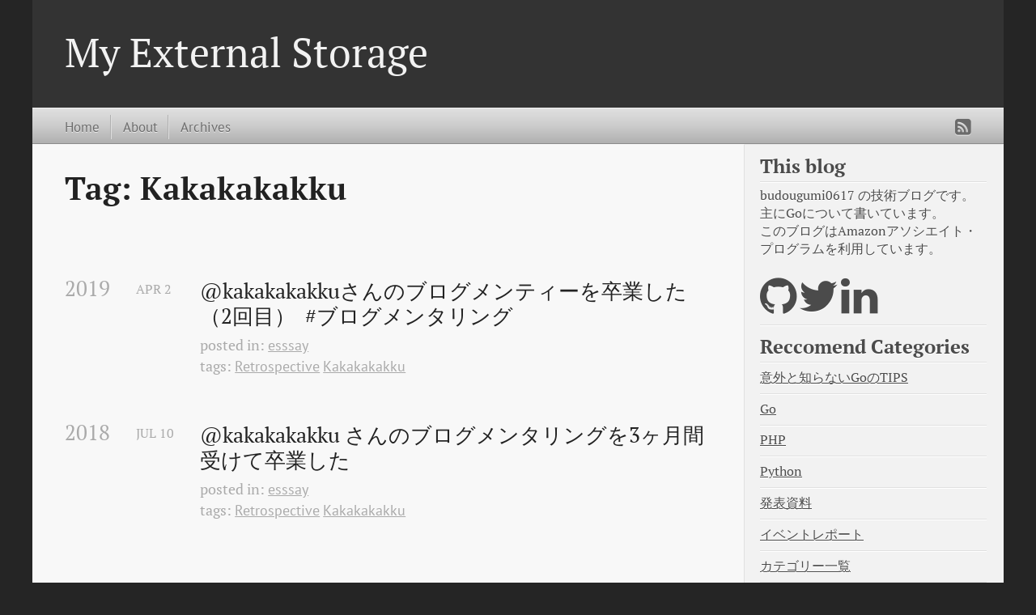

--- FILE ---
content_type: text/html; charset=utf-8
request_url: https://budougumi0617.github.io/tags/kakakakakku/
body_size: 2450
content:



<!DOCTYPE html>
<html xmlns="http://www.w3.org/1999/xhtml" xml:lang="en" lang="en-us">
<head>
  <meta http-equiv="content-type" content="text/html; charset=utf-8">

  
  <meta name="viewport" content="width=device-width,minimum-scale=1,maximum-scale=1">

  
    
    
      <link href="/css/fonts.css" rel="stylesheet" type="text/css">
    
  

  
  <title>Kakakakakku - My External Storage</title>

  
  
  <link rel="stylesheet" href="/css/hugo-octopress.css">

  
  

  
    <link rel="stylesheet" href="/css/fork-awesome.min.css">
  

  
  <link href="https://budougumi0617.github.io/favicon.png" rel="icon">

  
  <link href="/tags/kakakakakku/index.xml" rel="alternate" type="application/rss+xml" title="My External Storage" />

  <meta name="description" content="" />
  <meta name="keywords" content="">
  <meta name="author" content="">

  
  <meta name="generator" content="Hugo 0.145.0">

  

  
  
    



  

  
  <script type="text/javascript">
    (function(add, cla){window['UserHeatTag']=cla;window[cla]=window[cla]||function(){(window[cla].q=window[cla].q||[]).push(arguments)},window[cla].l=1*new Date();var ul=document.createElement('script');var tag = document.getElementsByTagName('script')[0];ul.async=1;ul.src=add;tag.parentNode.insertBefore(ul,tag);})('//uh.nakanohito.jp/uhj2/uh.js', '_uhtracker');_uhtracker({id:'uhUEw1Gd9C'});
  </script>
  
  
  <script async src="https://pagead2.googlesyndication.com/pagead/js/adsbygoogle.js"></script>
  <script>
    (adsbygoogle = window.adsbygoogle || []).push({
      google_ad_client: "ca-pub-7243809090374924",
      enable_page_level_ads: true
    });
  </script>
  
  
  <script async src="https://www.googletagmanager.com/gtag/js?id=G-EQ83WN36ER"></script>
  <script>
    window.dataLayer = window.dataLayer || [];
    function gtag(){dataLayer.push(arguments);}
    gtag('js', new Date());

    gtag('config', 'G-EQ83WN36ER');
  </script>
</head>
<body>


<header role="banner">
<hgroup>
  
  <h1><a href="https://budougumi0617.github.io/">My External Storage</a></h1>
    <h2></h2>
</hgroup></header>


<nav role="navigation">
<fieldset class="mobile-nav">
  
  <select onchange="location = this.value;">
    <option value="">Navigate…</option>
      
        <option value="https://budougumi0617.github.io/">» Home</option>
      
        <option value="https://budougumi0617.github.io/2017/07/11/about-this-site/">» About</option>
      
        <option value="https://budougumi0617.github.io/post/">» Archives</option>
      
  </select>
</fieldset>


<ul class="main-navigation">
  
  
    
      <li><a href="https://budougumi0617.github.io/" title="Home">Home</a></li>
    
  
    
      <li><a href="https://budougumi0617.github.io/2017/07/11/about-this-site/" title="About"  target="_blank"  rel="noopener noreferrer">About</a></li>
    
  
    
      <li><a href="https://budougumi0617.github.io/post/" title="Archives"  target="_blank"  rel="noopener noreferrer">Archives</a></li>
    
  
</ul>

<ul class="subscription">
  
    
        <a href="https://budougumi0617.github.io/index.xml" target="_blank" type="application/rss+xml" title="RSS" rel="noopener noreferrer"><i class="fa fa-rss-square fa-lg"></i></a>
    
  
</ul>


</nav>


<div id="main">
  <div id="content">
    <div>
      <article role="article">
        <header>
          <h1 class="entry-title">
            Tag: Kakakakakku
          </h1>
        </header>
        <div id="blog-archives" class="category">
          
          <h2>
            2019
          </h2>
          <article>
            <h1>
              <a href="https://budougumi0617.github.io/2019/04/02/graduate-blog-mentoring-by-kakakakakku2/" title="@kakakakakkuさんのブログメンティーを卒業した（2回目）  #ブログメンタリング">@kakakakakkuさんのブログメンティーを卒業した（2回目）  #ブログメンタリング</a>
            </h1>
            <time>
              <span class="month">Apr</span>
              <span class="day">2</span>
            </time>
            <footer>
              <span class="categories"> 
                
                
                posted in:
                 <a class="category" href="https://budougumi0617.github.io/categories/esssay">esssay</a>
              </br>
                

                
                
                tags:
                 <a class="category" href="https://budougumi0617.github.io/tags/retrospective">Retrospective</a> <a class="category" href="https://budougumi0617.github.io/tags/kakakakakku">Kakakakakku</a>
                
              </span>
            </footer>
          </article>
          
          <h2>
            2018
          </h2>
          <article>
            <h1>
              <a href="https://budougumi0617.github.io/2018/07/10/graduate-blog-mentoring-by-kakakakakku/" title="@kakakakakku さんのブログメンタリングを3ヶ月間受けて卒業した">@kakakakakku さんのブログメンタリングを3ヶ月間受けて卒業した</a>
            </h1>
            <time>
              <span class="month">Jul</span>
              <span class="day">10</span>
            </time>
            <footer>
              <span class="categories"> 
                
                
                posted in:
                 <a class="category" href="https://budougumi0617.github.io/categories/esssay">esssay</a>
              </br>
                

                
                
                tags:
                 <a class="category" href="https://budougumi0617.github.io/tags/retrospective">Retrospective</a> <a class="category" href="https://budougumi0617.github.io/tags/kakakakakku">Kakakakakku</a>
                
              </span>
            </footer>
          </article>
          
        </div>
      </article>
    </div>

    

<aside class="sidebar thirds">
  <section class="first odd">

    
      <h1>This blog</h1>
    

    <p>
      
        budougumi0617 の技術ブログです。
</br>
主にGoについて書いています。</br>
このブログはAmazonアソシエイト・プログラムを利用しています。
</br>
      
    </p>
  </section>

  
  



<ul class="sidebar-nav">
  <li class="sidebar-nav-item">
    <a target="_blank" rel="noopener noreferrer" href="https://github.com/budougumi0617" title="https://github.com/budougumi0617"><i class="fa fa-github fa-3x"></i></a>
    
    
    <a target="_blank" rel="noopener noreferrer" href="https://twitter.com/budougumi0617" title="https://twitter.com/budougumi0617"><i class="fa fa-twitter fa-3x"></i></a>
    
    
    <a target="_blank" rel="noopener noreferrer" href="https://www.linkedin.com/in/budougumi0617/" title="https://www.linkedin.com/in/budougumi0617/"><i class="fa fa-linkedin fa-3x"></i></a>
    
    
    
    
    

  
  
  </li>
</ul>

  

  
    
      <section class="odd">
        
          <h1>Reccomend Categories</h1>
        
        
          <li>
            <a href="https://budougumi0617.github.io/tags/gotips/" title="意外と知らないGoのTIPS" >意外と知らないGoのTIPS</a>
          </li>
        
          <li>
            <a href="https://budougumi0617.github.io/categories/go/" title="Go" >Go</a>
          </li>
        
          <li>
            <a href="https://budougumi0617.github.io/categories/php/" title="PHP" >PHP</a>
          </li>
        
          <li>
            <a href="https://budougumi0617.github.io/categories/python/" title="Python" >Python</a>
          </li>
        
          <li>
            <a href="https://budougumi0617.github.io/categories/presentation/" title="発表資料" >発表資料</a>
          </li>
        
          <li>
            <a href="https://budougumi0617.github.io/categories/report/" title="イベントレポート" >イベントレポート</a>
          </li>
        
          <li>
            <a href="https://budougumi0617.github.io/categories/" title="カテゴリー一覧" >カテゴリー一覧</a>
          </li>
        
      </section>
    
  

  
  
  
    
      <section class="even">
        <h1>Recent Posts</h1>
        <ul id="recent_posts">
          
          
            
              <li class="post">
                <a href="/2026/01/02/retrospective-2025/">2025年の振り返り</a>
              </li>
            
          
            
          
            
              <li class="post">
                <a href="/2025/12/28/best_things_i_bought_in_2025/">2025年に買ってよかったもの</a>
              </li>
            
          
            
              <li class="post">
                <a href="/2025/03/09/release_oss_by_tagpr_goreleaser/">tagprとGoReleaserを使ったOSSの自動リリース</a>
              </li>
            
          
            
              <li class="post">
                <a href="/2024/12/31/retrospective-2024/">2024年の振り返り</a>
              </li>
            
          
        </ul>
      </section>
    
  
</aside>

  </div>
</div>

    <footer role="contentinfo">
      <p>Copyright &copy; 2026  - <a href="https://budougumi0617.github.io/license/">License</a> -
        <span class="credit">Powered by <a target="_blank" href="https://gohugo.io" rel="noopener noreferrer">Hugo</a> and <a target="_blank" href="https://github.com/parsiya/hugo-octopress/" rel="noopener noreferrer">Hugo-Octopress</a> theme.
      </p>
    </footer>

    
    



    
    
    

    
  </body>
</html>



--- FILE ---
content_type: text/html; charset=utf-8
request_url: https://www.google.com/recaptcha/api2/aframe
body_size: 251
content:
<!DOCTYPE HTML><html><head><meta http-equiv="content-type" content="text/html; charset=UTF-8"></head><body><script nonce="7qWdttlBX93E3LqZFODvHw">/** Anti-fraud and anti-abuse applications only. See google.com/recaptcha */ try{var clients={'sodar':'https://pagead2.googlesyndication.com/pagead/sodar?'};window.addEventListener("message",function(a){try{if(a.source===window.parent){var b=JSON.parse(a.data);var c=clients[b['id']];if(c){var d=document.createElement('img');d.src=c+b['params']+'&rc='+(localStorage.getItem("rc::a")?sessionStorage.getItem("rc::b"):"");window.document.body.appendChild(d);sessionStorage.setItem("rc::e",parseInt(sessionStorage.getItem("rc::e")||0)+1);localStorage.setItem("rc::h",'1769305663454');}}}catch(b){}});window.parent.postMessage("_grecaptcha_ready", "*");}catch(b){}</script></body></html>